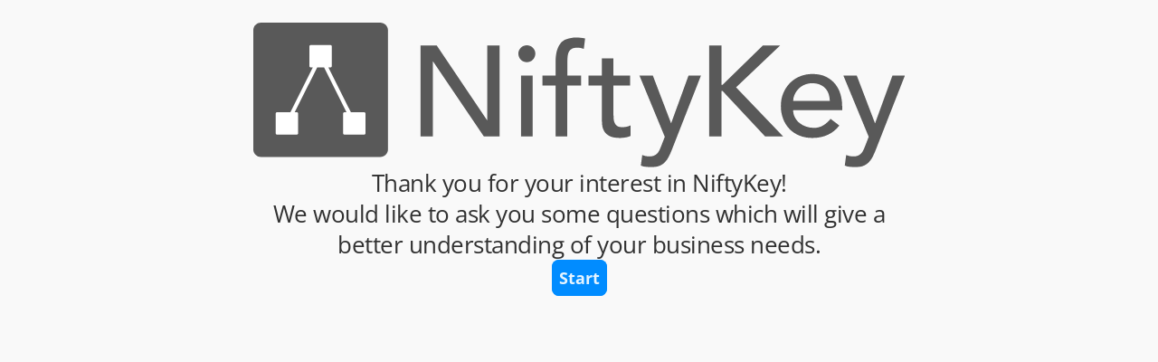

--- FILE ---
content_type: image/svg+xml
request_url: https://images.typeform.com/images/rfTj6jnwMyqM/image/default
body_size: 4444
content:
<svg version="1.1" id="Layer_1" xmlns="http://www.w3.org/2000/svg" xmlns:xlink="http://www.w3.org/1999/xlink" x="0px" y="0px" viewBox="0 0 2520.16 564.29" style="enable-background:new 0 0 2520.16 564.29;" xml:space="preserve">
<style type="text/css">
	.st0{fill:#595959;}
	.st1{fill:#FFFFFF;}
</style>
<g>
	<path class="st0" d="M30,3.58h461.03c16.5,0,30,13.5,30,30v461.03c0,16.5-13.5,30-30,30H30c-16.5,0-30-13.5-30-30V33.58
		C0,17.08,13.5,3.58,30,3.58z"></path>
</g>
<path class="st1" d="M428.63,350.94h-51.16l-86.84-173.68h7.74c3.06,0,5.57-2.51,5.57-5.57v-75.7c0-3.06-2.51-5.57-5.57-5.57h-75.7
	c-3.06,0-5.57,2.51-5.57,5.57v75.7c0,3.06,2.51,5.57,5.57,5.57h7.74l-86.84,173.68H92.41c-3.06,0-5.57,2.51-5.57,5.57v75.7
	c0,3.06,2.51,5.57,5.57,5.57h75.7c3.06,0,5.57-2.51,5.57-5.57v-75.7c0-3.06-2.51-5.57-5.57-5.57h-7.74l86.84-173.68h26.61
	l86.84,173.68h-7.74c-3.06,0-5.57,2.51-5.57,5.57v75.7c0,3.06,2.51,5.57,5.57,5.57h75.7c3.06,0,5.57-2.51,5.57-5.57v-75.7
	C434.19,353.44,431.69,350.94,428.63,350.94z"></path>
<g>
	<path class="st0" d="M646.93,91.8h62.69l194.36,290.18h0.99V91.8h47.7v353H891.8L695.62,154.63h-0.99V444.8h-47.7V91.8z"></path>
	<path class="st0" d="M1025.14,123.83c0-8.98,3.24-16.72,9.73-23.21c6.49-6.49,14.22-9.73,23.21-9.73c8.98,0,16.72,3.24,23.21,9.73
		c6.49,6.49,9.73,14.23,9.73,23.21c0,8.99-3.24,16.72-9.73,23.21c-6.49,6.49-14.23,9.73-23.21,9.73c-8.99,0-16.72-3.24-23.21-9.73
		C1028.39,140.55,1025.14,132.82,1025.14,123.83z M1035.59,208.56h44.98V444.8h-44.98V208.56z"></path>
	<path class="st0" d="M1169.32,247.63h-50.88v-39.07h50.88v-52.91c0-31.61,6.06-55.15,18.17-70.62
		c12.12-15.47,32.95-23.21,62.5-23.21c4.98,0,10.2,0.17,15.68,0.5s11.37,1.33,17.68,3l-4.97,40.05c-4.31-1.66-8.45-2.82-12.42-3.49
		c-3.98-0.67-8.28-1-12.91-1c-8.28,0-14.91,1.25-19.88,3.74s-8.86,6.06-11.67,10.72c-2.82,4.66-4.64,10.22-5.47,16.7
		c-0.83,6.48-1.24,13.88-1.24,22.18v54.33h53.11v39.07h-53.61V444.8h-44.98V247.63z"></path>
	<path class="st0" d="M1457.55,247.63h-64.51v107.03c0,6.64,0.16,13.19,0.5,19.66c0.33,6.47,1.58,12.28,3.75,17.42
		c2.16,5.15,5.49,9.29,9.98,12.44c4.49,3.15,11.06,4.73,19.71,4.73c5.32,0,10.8-0.5,16.46-1.49c5.66-0.99,10.82-2.83,15.47-5.49
		v40.81c-5.32,2.98-12.23,5.05-20.72,6.23c-8.49,1.16-15.07,1.74-19.73,1.74c-17.31,0-30.72-2.41-40.2-7.21
		c-9.48-4.81-16.48-11.03-20.97-18.67c-4.49-7.63-7.16-16.18-7.99-25.63c-0.84-9.46-1.25-19-1.25-28.62V247.63h-51.79v-39.07h51.79
		v-66.33h44.98v66.33h64.51V247.63z"></path>
	<path class="st0" d="M1493.45,208.56h51.79l70.23,184.34h1l66.88-184.34h48.16l-112.21,286.97c-3.98,10.29-8.13,19.68-12.44,28.15
		c-4.32,8.47-9.46,15.69-15.43,21.67c-5.97,5.98-13.18,10.63-21.64,13.95c-8.46,3.32-18.83,4.98-31.09,4.98
		c-6.64,0-13.35-0.42-20.15-1.24c-6.8-0.83-13.35-2.57-19.65-5.22l5.47-40.81c8.96,3.65,17.92,5.48,26.88,5.48
		c6.97,0,12.86-0.92,17.67-2.74c4.81-1.83,8.96-4.49,12.44-7.97c3.49-3.49,6.39-7.56,8.71-12.21c2.32-4.66,4.64-9.97,6.97-15.94
		l14.47-37.37L1493.45,208.56z"></path>
	<path class="st0" d="M1763.17,91.8h47.7v152.57h3.98L1970.79,91.8h66.78l-170.38,163.04l182,189.96h-69.77l-164.56-176.5h-3.99
		v176.5h-47.7V91.8z"></path>
	<path class="st0" d="M2088.04,343.04c0,10.28,2.24,19.64,6.73,28.09c4.49,8.45,10.39,15.66,17.71,21.62
		c7.31,5.96,15.79,10.61,25.44,13.92c9.64,3.32,19.62,4.97,29.93,4.97c13.96,0,26.1-3.2,36.41-9.6
		c10.31-6.4,19.78-14.86,28.43-25.38l33.89,25.85c-24.92,32.14-59.81,48.21-104.65,48.21c-18.61,0-35.46-3.16-50.58-9.46
		c-15.12-6.3-27.91-15.02-38.37-26.15c-10.46-11.12-18.52-24.24-24.17-39.35c-5.65-15.11-8.47-31.46-8.47-49.07
		c0-17.6,3.07-33.95,9.21-49.06c6.15-15.11,14.62-28.22,25.41-39.35c10.79-11.12,23.66-19.84,38.61-26.15
		c14.94-6.3,31.22-9.46,48.82-9.46c20.93,0,38.61,3.66,53.06,10.95c14.45,7.3,26.32,16.84,35.62,28.63
		c9.3,11.78,16.02,25.06,20.17,39.82c4.15,14.77,6.23,29.79,6.23,45.05v15.93H2088.04z M2229.79,307.15
		c-0.33-9.94-1.92-19.05-4.74-27.34c-2.83-8.28-7.08-15.49-12.73-21.62c-5.66-6.13-12.73-10.94-21.21-14.42
		c-8.49-3.48-18.39-5.22-29.69-5.22c-10.99,0-21.05,2.07-30.2,6.22s-16.89,9.53-23.21,16.16c-6.32,6.63-11.23,14-14.72,22.12
		c-3.49,8.12-5.24,16.16-5.24,24.11H2229.79z"></path>
	<path class="st0" d="M2282.1,208.56h51.79l70.23,184.34h1L2472,208.56h48.16l-112.21,286.97c-3.98,10.29-8.13,19.68-12.44,28.15
		c-4.32,8.47-9.46,15.69-15.43,21.67c-5.97,5.98-13.18,10.63-21.64,13.95c-8.46,3.32-18.83,4.98-31.09,4.98
		c-6.64,0-13.35-0.42-20.15-1.24c-6.8-0.83-13.35-2.57-19.65-5.22l5.47-40.81c8.96,3.65,17.92,5.48,26.88,5.48
		c6.97,0,12.86-0.92,17.67-2.74c4.81-1.83,8.96-4.49,12.44-7.97c3.49-3.49,6.39-7.56,8.71-12.21c2.32-4.66,4.64-9.97,6.97-15.94
		l14.47-37.37L2282.1,208.56z"></path>
</g>
</svg>
